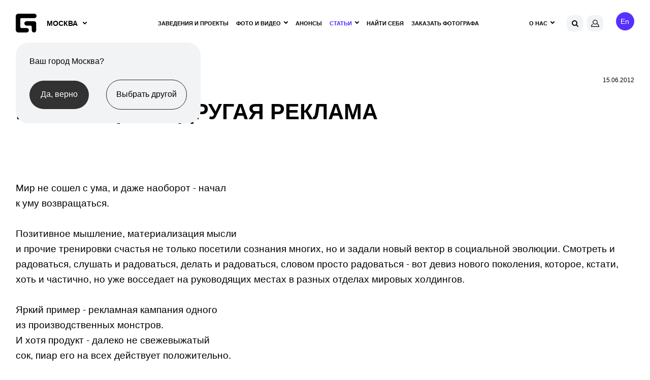

--- FILE ---
content_type: text/html; charset=utf-8
request_url: https://www.google.com/recaptcha/api2/anchor?ar=1&k=6Lfpr-IUAAAAACoxOvRA-kMsORuTGR97nLc_dJoN&co=aHR0cHM6Ly9nZW9tZXRyaWEucnU6NDQz&hl=en&v=PoyoqOPhxBO7pBk68S4YbpHZ&size=invisible&anchor-ms=20000&execute-ms=30000&cb=rfbwcd33hfoj
body_size: 49006
content:
<!DOCTYPE HTML><html dir="ltr" lang="en"><head><meta http-equiv="Content-Type" content="text/html; charset=UTF-8">
<meta http-equiv="X-UA-Compatible" content="IE=edge">
<title>reCAPTCHA</title>
<style type="text/css">
/* cyrillic-ext */
@font-face {
  font-family: 'Roboto';
  font-style: normal;
  font-weight: 400;
  font-stretch: 100%;
  src: url(//fonts.gstatic.com/s/roboto/v48/KFO7CnqEu92Fr1ME7kSn66aGLdTylUAMa3GUBHMdazTgWw.woff2) format('woff2');
  unicode-range: U+0460-052F, U+1C80-1C8A, U+20B4, U+2DE0-2DFF, U+A640-A69F, U+FE2E-FE2F;
}
/* cyrillic */
@font-face {
  font-family: 'Roboto';
  font-style: normal;
  font-weight: 400;
  font-stretch: 100%;
  src: url(//fonts.gstatic.com/s/roboto/v48/KFO7CnqEu92Fr1ME7kSn66aGLdTylUAMa3iUBHMdazTgWw.woff2) format('woff2');
  unicode-range: U+0301, U+0400-045F, U+0490-0491, U+04B0-04B1, U+2116;
}
/* greek-ext */
@font-face {
  font-family: 'Roboto';
  font-style: normal;
  font-weight: 400;
  font-stretch: 100%;
  src: url(//fonts.gstatic.com/s/roboto/v48/KFO7CnqEu92Fr1ME7kSn66aGLdTylUAMa3CUBHMdazTgWw.woff2) format('woff2');
  unicode-range: U+1F00-1FFF;
}
/* greek */
@font-face {
  font-family: 'Roboto';
  font-style: normal;
  font-weight: 400;
  font-stretch: 100%;
  src: url(//fonts.gstatic.com/s/roboto/v48/KFO7CnqEu92Fr1ME7kSn66aGLdTylUAMa3-UBHMdazTgWw.woff2) format('woff2');
  unicode-range: U+0370-0377, U+037A-037F, U+0384-038A, U+038C, U+038E-03A1, U+03A3-03FF;
}
/* math */
@font-face {
  font-family: 'Roboto';
  font-style: normal;
  font-weight: 400;
  font-stretch: 100%;
  src: url(//fonts.gstatic.com/s/roboto/v48/KFO7CnqEu92Fr1ME7kSn66aGLdTylUAMawCUBHMdazTgWw.woff2) format('woff2');
  unicode-range: U+0302-0303, U+0305, U+0307-0308, U+0310, U+0312, U+0315, U+031A, U+0326-0327, U+032C, U+032F-0330, U+0332-0333, U+0338, U+033A, U+0346, U+034D, U+0391-03A1, U+03A3-03A9, U+03B1-03C9, U+03D1, U+03D5-03D6, U+03F0-03F1, U+03F4-03F5, U+2016-2017, U+2034-2038, U+203C, U+2040, U+2043, U+2047, U+2050, U+2057, U+205F, U+2070-2071, U+2074-208E, U+2090-209C, U+20D0-20DC, U+20E1, U+20E5-20EF, U+2100-2112, U+2114-2115, U+2117-2121, U+2123-214F, U+2190, U+2192, U+2194-21AE, U+21B0-21E5, U+21F1-21F2, U+21F4-2211, U+2213-2214, U+2216-22FF, U+2308-230B, U+2310, U+2319, U+231C-2321, U+2336-237A, U+237C, U+2395, U+239B-23B7, U+23D0, U+23DC-23E1, U+2474-2475, U+25AF, U+25B3, U+25B7, U+25BD, U+25C1, U+25CA, U+25CC, U+25FB, U+266D-266F, U+27C0-27FF, U+2900-2AFF, U+2B0E-2B11, U+2B30-2B4C, U+2BFE, U+3030, U+FF5B, U+FF5D, U+1D400-1D7FF, U+1EE00-1EEFF;
}
/* symbols */
@font-face {
  font-family: 'Roboto';
  font-style: normal;
  font-weight: 400;
  font-stretch: 100%;
  src: url(//fonts.gstatic.com/s/roboto/v48/KFO7CnqEu92Fr1ME7kSn66aGLdTylUAMaxKUBHMdazTgWw.woff2) format('woff2');
  unicode-range: U+0001-000C, U+000E-001F, U+007F-009F, U+20DD-20E0, U+20E2-20E4, U+2150-218F, U+2190, U+2192, U+2194-2199, U+21AF, U+21E6-21F0, U+21F3, U+2218-2219, U+2299, U+22C4-22C6, U+2300-243F, U+2440-244A, U+2460-24FF, U+25A0-27BF, U+2800-28FF, U+2921-2922, U+2981, U+29BF, U+29EB, U+2B00-2BFF, U+4DC0-4DFF, U+FFF9-FFFB, U+10140-1018E, U+10190-1019C, U+101A0, U+101D0-101FD, U+102E0-102FB, U+10E60-10E7E, U+1D2C0-1D2D3, U+1D2E0-1D37F, U+1F000-1F0FF, U+1F100-1F1AD, U+1F1E6-1F1FF, U+1F30D-1F30F, U+1F315, U+1F31C, U+1F31E, U+1F320-1F32C, U+1F336, U+1F378, U+1F37D, U+1F382, U+1F393-1F39F, U+1F3A7-1F3A8, U+1F3AC-1F3AF, U+1F3C2, U+1F3C4-1F3C6, U+1F3CA-1F3CE, U+1F3D4-1F3E0, U+1F3ED, U+1F3F1-1F3F3, U+1F3F5-1F3F7, U+1F408, U+1F415, U+1F41F, U+1F426, U+1F43F, U+1F441-1F442, U+1F444, U+1F446-1F449, U+1F44C-1F44E, U+1F453, U+1F46A, U+1F47D, U+1F4A3, U+1F4B0, U+1F4B3, U+1F4B9, U+1F4BB, U+1F4BF, U+1F4C8-1F4CB, U+1F4D6, U+1F4DA, U+1F4DF, U+1F4E3-1F4E6, U+1F4EA-1F4ED, U+1F4F7, U+1F4F9-1F4FB, U+1F4FD-1F4FE, U+1F503, U+1F507-1F50B, U+1F50D, U+1F512-1F513, U+1F53E-1F54A, U+1F54F-1F5FA, U+1F610, U+1F650-1F67F, U+1F687, U+1F68D, U+1F691, U+1F694, U+1F698, U+1F6AD, U+1F6B2, U+1F6B9-1F6BA, U+1F6BC, U+1F6C6-1F6CF, U+1F6D3-1F6D7, U+1F6E0-1F6EA, U+1F6F0-1F6F3, U+1F6F7-1F6FC, U+1F700-1F7FF, U+1F800-1F80B, U+1F810-1F847, U+1F850-1F859, U+1F860-1F887, U+1F890-1F8AD, U+1F8B0-1F8BB, U+1F8C0-1F8C1, U+1F900-1F90B, U+1F93B, U+1F946, U+1F984, U+1F996, U+1F9E9, U+1FA00-1FA6F, U+1FA70-1FA7C, U+1FA80-1FA89, U+1FA8F-1FAC6, U+1FACE-1FADC, U+1FADF-1FAE9, U+1FAF0-1FAF8, U+1FB00-1FBFF;
}
/* vietnamese */
@font-face {
  font-family: 'Roboto';
  font-style: normal;
  font-weight: 400;
  font-stretch: 100%;
  src: url(//fonts.gstatic.com/s/roboto/v48/KFO7CnqEu92Fr1ME7kSn66aGLdTylUAMa3OUBHMdazTgWw.woff2) format('woff2');
  unicode-range: U+0102-0103, U+0110-0111, U+0128-0129, U+0168-0169, U+01A0-01A1, U+01AF-01B0, U+0300-0301, U+0303-0304, U+0308-0309, U+0323, U+0329, U+1EA0-1EF9, U+20AB;
}
/* latin-ext */
@font-face {
  font-family: 'Roboto';
  font-style: normal;
  font-weight: 400;
  font-stretch: 100%;
  src: url(//fonts.gstatic.com/s/roboto/v48/KFO7CnqEu92Fr1ME7kSn66aGLdTylUAMa3KUBHMdazTgWw.woff2) format('woff2');
  unicode-range: U+0100-02BA, U+02BD-02C5, U+02C7-02CC, U+02CE-02D7, U+02DD-02FF, U+0304, U+0308, U+0329, U+1D00-1DBF, U+1E00-1E9F, U+1EF2-1EFF, U+2020, U+20A0-20AB, U+20AD-20C0, U+2113, U+2C60-2C7F, U+A720-A7FF;
}
/* latin */
@font-face {
  font-family: 'Roboto';
  font-style: normal;
  font-weight: 400;
  font-stretch: 100%;
  src: url(//fonts.gstatic.com/s/roboto/v48/KFO7CnqEu92Fr1ME7kSn66aGLdTylUAMa3yUBHMdazQ.woff2) format('woff2');
  unicode-range: U+0000-00FF, U+0131, U+0152-0153, U+02BB-02BC, U+02C6, U+02DA, U+02DC, U+0304, U+0308, U+0329, U+2000-206F, U+20AC, U+2122, U+2191, U+2193, U+2212, U+2215, U+FEFF, U+FFFD;
}
/* cyrillic-ext */
@font-face {
  font-family: 'Roboto';
  font-style: normal;
  font-weight: 500;
  font-stretch: 100%;
  src: url(//fonts.gstatic.com/s/roboto/v48/KFO7CnqEu92Fr1ME7kSn66aGLdTylUAMa3GUBHMdazTgWw.woff2) format('woff2');
  unicode-range: U+0460-052F, U+1C80-1C8A, U+20B4, U+2DE0-2DFF, U+A640-A69F, U+FE2E-FE2F;
}
/* cyrillic */
@font-face {
  font-family: 'Roboto';
  font-style: normal;
  font-weight: 500;
  font-stretch: 100%;
  src: url(//fonts.gstatic.com/s/roboto/v48/KFO7CnqEu92Fr1ME7kSn66aGLdTylUAMa3iUBHMdazTgWw.woff2) format('woff2');
  unicode-range: U+0301, U+0400-045F, U+0490-0491, U+04B0-04B1, U+2116;
}
/* greek-ext */
@font-face {
  font-family: 'Roboto';
  font-style: normal;
  font-weight: 500;
  font-stretch: 100%;
  src: url(//fonts.gstatic.com/s/roboto/v48/KFO7CnqEu92Fr1ME7kSn66aGLdTylUAMa3CUBHMdazTgWw.woff2) format('woff2');
  unicode-range: U+1F00-1FFF;
}
/* greek */
@font-face {
  font-family: 'Roboto';
  font-style: normal;
  font-weight: 500;
  font-stretch: 100%;
  src: url(//fonts.gstatic.com/s/roboto/v48/KFO7CnqEu92Fr1ME7kSn66aGLdTylUAMa3-UBHMdazTgWw.woff2) format('woff2');
  unicode-range: U+0370-0377, U+037A-037F, U+0384-038A, U+038C, U+038E-03A1, U+03A3-03FF;
}
/* math */
@font-face {
  font-family: 'Roboto';
  font-style: normal;
  font-weight: 500;
  font-stretch: 100%;
  src: url(//fonts.gstatic.com/s/roboto/v48/KFO7CnqEu92Fr1ME7kSn66aGLdTylUAMawCUBHMdazTgWw.woff2) format('woff2');
  unicode-range: U+0302-0303, U+0305, U+0307-0308, U+0310, U+0312, U+0315, U+031A, U+0326-0327, U+032C, U+032F-0330, U+0332-0333, U+0338, U+033A, U+0346, U+034D, U+0391-03A1, U+03A3-03A9, U+03B1-03C9, U+03D1, U+03D5-03D6, U+03F0-03F1, U+03F4-03F5, U+2016-2017, U+2034-2038, U+203C, U+2040, U+2043, U+2047, U+2050, U+2057, U+205F, U+2070-2071, U+2074-208E, U+2090-209C, U+20D0-20DC, U+20E1, U+20E5-20EF, U+2100-2112, U+2114-2115, U+2117-2121, U+2123-214F, U+2190, U+2192, U+2194-21AE, U+21B0-21E5, U+21F1-21F2, U+21F4-2211, U+2213-2214, U+2216-22FF, U+2308-230B, U+2310, U+2319, U+231C-2321, U+2336-237A, U+237C, U+2395, U+239B-23B7, U+23D0, U+23DC-23E1, U+2474-2475, U+25AF, U+25B3, U+25B7, U+25BD, U+25C1, U+25CA, U+25CC, U+25FB, U+266D-266F, U+27C0-27FF, U+2900-2AFF, U+2B0E-2B11, U+2B30-2B4C, U+2BFE, U+3030, U+FF5B, U+FF5D, U+1D400-1D7FF, U+1EE00-1EEFF;
}
/* symbols */
@font-face {
  font-family: 'Roboto';
  font-style: normal;
  font-weight: 500;
  font-stretch: 100%;
  src: url(//fonts.gstatic.com/s/roboto/v48/KFO7CnqEu92Fr1ME7kSn66aGLdTylUAMaxKUBHMdazTgWw.woff2) format('woff2');
  unicode-range: U+0001-000C, U+000E-001F, U+007F-009F, U+20DD-20E0, U+20E2-20E4, U+2150-218F, U+2190, U+2192, U+2194-2199, U+21AF, U+21E6-21F0, U+21F3, U+2218-2219, U+2299, U+22C4-22C6, U+2300-243F, U+2440-244A, U+2460-24FF, U+25A0-27BF, U+2800-28FF, U+2921-2922, U+2981, U+29BF, U+29EB, U+2B00-2BFF, U+4DC0-4DFF, U+FFF9-FFFB, U+10140-1018E, U+10190-1019C, U+101A0, U+101D0-101FD, U+102E0-102FB, U+10E60-10E7E, U+1D2C0-1D2D3, U+1D2E0-1D37F, U+1F000-1F0FF, U+1F100-1F1AD, U+1F1E6-1F1FF, U+1F30D-1F30F, U+1F315, U+1F31C, U+1F31E, U+1F320-1F32C, U+1F336, U+1F378, U+1F37D, U+1F382, U+1F393-1F39F, U+1F3A7-1F3A8, U+1F3AC-1F3AF, U+1F3C2, U+1F3C4-1F3C6, U+1F3CA-1F3CE, U+1F3D4-1F3E0, U+1F3ED, U+1F3F1-1F3F3, U+1F3F5-1F3F7, U+1F408, U+1F415, U+1F41F, U+1F426, U+1F43F, U+1F441-1F442, U+1F444, U+1F446-1F449, U+1F44C-1F44E, U+1F453, U+1F46A, U+1F47D, U+1F4A3, U+1F4B0, U+1F4B3, U+1F4B9, U+1F4BB, U+1F4BF, U+1F4C8-1F4CB, U+1F4D6, U+1F4DA, U+1F4DF, U+1F4E3-1F4E6, U+1F4EA-1F4ED, U+1F4F7, U+1F4F9-1F4FB, U+1F4FD-1F4FE, U+1F503, U+1F507-1F50B, U+1F50D, U+1F512-1F513, U+1F53E-1F54A, U+1F54F-1F5FA, U+1F610, U+1F650-1F67F, U+1F687, U+1F68D, U+1F691, U+1F694, U+1F698, U+1F6AD, U+1F6B2, U+1F6B9-1F6BA, U+1F6BC, U+1F6C6-1F6CF, U+1F6D3-1F6D7, U+1F6E0-1F6EA, U+1F6F0-1F6F3, U+1F6F7-1F6FC, U+1F700-1F7FF, U+1F800-1F80B, U+1F810-1F847, U+1F850-1F859, U+1F860-1F887, U+1F890-1F8AD, U+1F8B0-1F8BB, U+1F8C0-1F8C1, U+1F900-1F90B, U+1F93B, U+1F946, U+1F984, U+1F996, U+1F9E9, U+1FA00-1FA6F, U+1FA70-1FA7C, U+1FA80-1FA89, U+1FA8F-1FAC6, U+1FACE-1FADC, U+1FADF-1FAE9, U+1FAF0-1FAF8, U+1FB00-1FBFF;
}
/* vietnamese */
@font-face {
  font-family: 'Roboto';
  font-style: normal;
  font-weight: 500;
  font-stretch: 100%;
  src: url(//fonts.gstatic.com/s/roboto/v48/KFO7CnqEu92Fr1ME7kSn66aGLdTylUAMa3OUBHMdazTgWw.woff2) format('woff2');
  unicode-range: U+0102-0103, U+0110-0111, U+0128-0129, U+0168-0169, U+01A0-01A1, U+01AF-01B0, U+0300-0301, U+0303-0304, U+0308-0309, U+0323, U+0329, U+1EA0-1EF9, U+20AB;
}
/* latin-ext */
@font-face {
  font-family: 'Roboto';
  font-style: normal;
  font-weight: 500;
  font-stretch: 100%;
  src: url(//fonts.gstatic.com/s/roboto/v48/KFO7CnqEu92Fr1ME7kSn66aGLdTylUAMa3KUBHMdazTgWw.woff2) format('woff2');
  unicode-range: U+0100-02BA, U+02BD-02C5, U+02C7-02CC, U+02CE-02D7, U+02DD-02FF, U+0304, U+0308, U+0329, U+1D00-1DBF, U+1E00-1E9F, U+1EF2-1EFF, U+2020, U+20A0-20AB, U+20AD-20C0, U+2113, U+2C60-2C7F, U+A720-A7FF;
}
/* latin */
@font-face {
  font-family: 'Roboto';
  font-style: normal;
  font-weight: 500;
  font-stretch: 100%;
  src: url(//fonts.gstatic.com/s/roboto/v48/KFO7CnqEu92Fr1ME7kSn66aGLdTylUAMa3yUBHMdazQ.woff2) format('woff2');
  unicode-range: U+0000-00FF, U+0131, U+0152-0153, U+02BB-02BC, U+02C6, U+02DA, U+02DC, U+0304, U+0308, U+0329, U+2000-206F, U+20AC, U+2122, U+2191, U+2193, U+2212, U+2215, U+FEFF, U+FFFD;
}
/* cyrillic-ext */
@font-face {
  font-family: 'Roboto';
  font-style: normal;
  font-weight: 900;
  font-stretch: 100%;
  src: url(//fonts.gstatic.com/s/roboto/v48/KFO7CnqEu92Fr1ME7kSn66aGLdTylUAMa3GUBHMdazTgWw.woff2) format('woff2');
  unicode-range: U+0460-052F, U+1C80-1C8A, U+20B4, U+2DE0-2DFF, U+A640-A69F, U+FE2E-FE2F;
}
/* cyrillic */
@font-face {
  font-family: 'Roboto';
  font-style: normal;
  font-weight: 900;
  font-stretch: 100%;
  src: url(//fonts.gstatic.com/s/roboto/v48/KFO7CnqEu92Fr1ME7kSn66aGLdTylUAMa3iUBHMdazTgWw.woff2) format('woff2');
  unicode-range: U+0301, U+0400-045F, U+0490-0491, U+04B0-04B1, U+2116;
}
/* greek-ext */
@font-face {
  font-family: 'Roboto';
  font-style: normal;
  font-weight: 900;
  font-stretch: 100%;
  src: url(//fonts.gstatic.com/s/roboto/v48/KFO7CnqEu92Fr1ME7kSn66aGLdTylUAMa3CUBHMdazTgWw.woff2) format('woff2');
  unicode-range: U+1F00-1FFF;
}
/* greek */
@font-face {
  font-family: 'Roboto';
  font-style: normal;
  font-weight: 900;
  font-stretch: 100%;
  src: url(//fonts.gstatic.com/s/roboto/v48/KFO7CnqEu92Fr1ME7kSn66aGLdTylUAMa3-UBHMdazTgWw.woff2) format('woff2');
  unicode-range: U+0370-0377, U+037A-037F, U+0384-038A, U+038C, U+038E-03A1, U+03A3-03FF;
}
/* math */
@font-face {
  font-family: 'Roboto';
  font-style: normal;
  font-weight: 900;
  font-stretch: 100%;
  src: url(//fonts.gstatic.com/s/roboto/v48/KFO7CnqEu92Fr1ME7kSn66aGLdTylUAMawCUBHMdazTgWw.woff2) format('woff2');
  unicode-range: U+0302-0303, U+0305, U+0307-0308, U+0310, U+0312, U+0315, U+031A, U+0326-0327, U+032C, U+032F-0330, U+0332-0333, U+0338, U+033A, U+0346, U+034D, U+0391-03A1, U+03A3-03A9, U+03B1-03C9, U+03D1, U+03D5-03D6, U+03F0-03F1, U+03F4-03F5, U+2016-2017, U+2034-2038, U+203C, U+2040, U+2043, U+2047, U+2050, U+2057, U+205F, U+2070-2071, U+2074-208E, U+2090-209C, U+20D0-20DC, U+20E1, U+20E5-20EF, U+2100-2112, U+2114-2115, U+2117-2121, U+2123-214F, U+2190, U+2192, U+2194-21AE, U+21B0-21E5, U+21F1-21F2, U+21F4-2211, U+2213-2214, U+2216-22FF, U+2308-230B, U+2310, U+2319, U+231C-2321, U+2336-237A, U+237C, U+2395, U+239B-23B7, U+23D0, U+23DC-23E1, U+2474-2475, U+25AF, U+25B3, U+25B7, U+25BD, U+25C1, U+25CA, U+25CC, U+25FB, U+266D-266F, U+27C0-27FF, U+2900-2AFF, U+2B0E-2B11, U+2B30-2B4C, U+2BFE, U+3030, U+FF5B, U+FF5D, U+1D400-1D7FF, U+1EE00-1EEFF;
}
/* symbols */
@font-face {
  font-family: 'Roboto';
  font-style: normal;
  font-weight: 900;
  font-stretch: 100%;
  src: url(//fonts.gstatic.com/s/roboto/v48/KFO7CnqEu92Fr1ME7kSn66aGLdTylUAMaxKUBHMdazTgWw.woff2) format('woff2');
  unicode-range: U+0001-000C, U+000E-001F, U+007F-009F, U+20DD-20E0, U+20E2-20E4, U+2150-218F, U+2190, U+2192, U+2194-2199, U+21AF, U+21E6-21F0, U+21F3, U+2218-2219, U+2299, U+22C4-22C6, U+2300-243F, U+2440-244A, U+2460-24FF, U+25A0-27BF, U+2800-28FF, U+2921-2922, U+2981, U+29BF, U+29EB, U+2B00-2BFF, U+4DC0-4DFF, U+FFF9-FFFB, U+10140-1018E, U+10190-1019C, U+101A0, U+101D0-101FD, U+102E0-102FB, U+10E60-10E7E, U+1D2C0-1D2D3, U+1D2E0-1D37F, U+1F000-1F0FF, U+1F100-1F1AD, U+1F1E6-1F1FF, U+1F30D-1F30F, U+1F315, U+1F31C, U+1F31E, U+1F320-1F32C, U+1F336, U+1F378, U+1F37D, U+1F382, U+1F393-1F39F, U+1F3A7-1F3A8, U+1F3AC-1F3AF, U+1F3C2, U+1F3C4-1F3C6, U+1F3CA-1F3CE, U+1F3D4-1F3E0, U+1F3ED, U+1F3F1-1F3F3, U+1F3F5-1F3F7, U+1F408, U+1F415, U+1F41F, U+1F426, U+1F43F, U+1F441-1F442, U+1F444, U+1F446-1F449, U+1F44C-1F44E, U+1F453, U+1F46A, U+1F47D, U+1F4A3, U+1F4B0, U+1F4B3, U+1F4B9, U+1F4BB, U+1F4BF, U+1F4C8-1F4CB, U+1F4D6, U+1F4DA, U+1F4DF, U+1F4E3-1F4E6, U+1F4EA-1F4ED, U+1F4F7, U+1F4F9-1F4FB, U+1F4FD-1F4FE, U+1F503, U+1F507-1F50B, U+1F50D, U+1F512-1F513, U+1F53E-1F54A, U+1F54F-1F5FA, U+1F610, U+1F650-1F67F, U+1F687, U+1F68D, U+1F691, U+1F694, U+1F698, U+1F6AD, U+1F6B2, U+1F6B9-1F6BA, U+1F6BC, U+1F6C6-1F6CF, U+1F6D3-1F6D7, U+1F6E0-1F6EA, U+1F6F0-1F6F3, U+1F6F7-1F6FC, U+1F700-1F7FF, U+1F800-1F80B, U+1F810-1F847, U+1F850-1F859, U+1F860-1F887, U+1F890-1F8AD, U+1F8B0-1F8BB, U+1F8C0-1F8C1, U+1F900-1F90B, U+1F93B, U+1F946, U+1F984, U+1F996, U+1F9E9, U+1FA00-1FA6F, U+1FA70-1FA7C, U+1FA80-1FA89, U+1FA8F-1FAC6, U+1FACE-1FADC, U+1FADF-1FAE9, U+1FAF0-1FAF8, U+1FB00-1FBFF;
}
/* vietnamese */
@font-face {
  font-family: 'Roboto';
  font-style: normal;
  font-weight: 900;
  font-stretch: 100%;
  src: url(//fonts.gstatic.com/s/roboto/v48/KFO7CnqEu92Fr1ME7kSn66aGLdTylUAMa3OUBHMdazTgWw.woff2) format('woff2');
  unicode-range: U+0102-0103, U+0110-0111, U+0128-0129, U+0168-0169, U+01A0-01A1, U+01AF-01B0, U+0300-0301, U+0303-0304, U+0308-0309, U+0323, U+0329, U+1EA0-1EF9, U+20AB;
}
/* latin-ext */
@font-face {
  font-family: 'Roboto';
  font-style: normal;
  font-weight: 900;
  font-stretch: 100%;
  src: url(//fonts.gstatic.com/s/roboto/v48/KFO7CnqEu92Fr1ME7kSn66aGLdTylUAMa3KUBHMdazTgWw.woff2) format('woff2');
  unicode-range: U+0100-02BA, U+02BD-02C5, U+02C7-02CC, U+02CE-02D7, U+02DD-02FF, U+0304, U+0308, U+0329, U+1D00-1DBF, U+1E00-1E9F, U+1EF2-1EFF, U+2020, U+20A0-20AB, U+20AD-20C0, U+2113, U+2C60-2C7F, U+A720-A7FF;
}
/* latin */
@font-face {
  font-family: 'Roboto';
  font-style: normal;
  font-weight: 900;
  font-stretch: 100%;
  src: url(//fonts.gstatic.com/s/roboto/v48/KFO7CnqEu92Fr1ME7kSn66aGLdTylUAMa3yUBHMdazQ.woff2) format('woff2');
  unicode-range: U+0000-00FF, U+0131, U+0152-0153, U+02BB-02BC, U+02C6, U+02DA, U+02DC, U+0304, U+0308, U+0329, U+2000-206F, U+20AC, U+2122, U+2191, U+2193, U+2212, U+2215, U+FEFF, U+FFFD;
}

</style>
<link rel="stylesheet" type="text/css" href="https://www.gstatic.com/recaptcha/releases/PoyoqOPhxBO7pBk68S4YbpHZ/styles__ltr.css">
<script nonce="BZLpYvbVKn7WKd-7hWlEqA" type="text/javascript">window['__recaptcha_api'] = 'https://www.google.com/recaptcha/api2/';</script>
<script type="text/javascript" src="https://www.gstatic.com/recaptcha/releases/PoyoqOPhxBO7pBk68S4YbpHZ/recaptcha__en.js" nonce="BZLpYvbVKn7WKd-7hWlEqA">
      
    </script></head>
<body><div id="rc-anchor-alert" class="rc-anchor-alert"></div>
<input type="hidden" id="recaptcha-token" value="[base64]">
<script type="text/javascript" nonce="BZLpYvbVKn7WKd-7hWlEqA">
      recaptcha.anchor.Main.init("[\x22ainput\x22,[\x22bgdata\x22,\x22\x22,\[base64]/[base64]/[base64]/[base64]/[base64]/UltsKytdPUU6KEU8MjA0OD9SW2wrK109RT4+NnwxOTI6KChFJjY0NTEyKT09NTUyOTYmJk0rMTxjLmxlbmd0aCYmKGMuY2hhckNvZGVBdChNKzEpJjY0NTEyKT09NTYzMjA/[base64]/[base64]/[base64]/[base64]/[base64]/[base64]/[base64]\x22,\[base64]\\u003d\x22,\x22wq/DgXLDnVbDoD/DmcOoCnPDpW/CqTTDuzlbwq14woBSwqDDmAYzwrjCsV17w6vDtSnCt1fClDnDusKCw4wLw7bDssKHJRLCvnrDlzNaAkjDnMOBwrjCgsOuB8KNw5QpwobDiQUTw4HCtHN3fMKGw4rClsK6FMKgwrYuwozDtsOxWMKVwpTCoi/Cl8OoBWZOLAttw47CjzHCksK+wo1cw53ChMKHwr3Cp8K4w4MROi42wqgWwrJ5FhoEf8K8M1jCuj1JWsOhwowJw6Rdwq/[base64]/DnsOsw5/DiDXCnmcmw5s2SFXCkzN6ZMO5w4hcw6/[base64]/CkMOXeXFEXiPDmXklEMODG3PCtiAHwrjDkMObVMK2w4zDv3XCtMK8woNSwqJDccKSw7TDrsO/w7Bcw7fDrcKBwq3DrDPCpDbCl3/Cn8KZw6/DvQfCh8O/wq/DjsKaGm4Gw6RCw4RfYcOmeRLDhcKDejXDpsOKE3DClynDjMKvCMOVXEQHwrPCjlo6w7o6wqEQwrrCpjLDlMKNFMK/w4krSiIfGMOPW8KlH0DCtHBqw70EbHNXw6zCucK3YEDCrlvCucKAD0bDusOtZjJWA8KSw67CuCRTw5XDqsKbw47Cu3s1W8OUYQ0TVCkZw7ITR0ZTUcKsw59GMFx+XEHDm8K9w7/CisKcw7t0cjw+woDCrR7ChhXDuMOFwrw3LcOBAXp+w5NAMMKCwqw+FsOdw4M+wr3DqFLCgsOWLcOMT8KXEMK2YcKTYsOswqw+IBzDk3rDkxYSwpZQwownLV4ADMKLD8OfCcOAR8OydsOGwo/CpU/Ct8KAwpkMXMOsHsKLwpAQOsKLSsOJwonDqRMtwp8AQQTDt8KQacOtEsO9wqB6w5XCt8O1BAhed8KVPcObdsK9PBB0FcKhw7bCjynDisO8wrtwEcKhNW40dMOGwrbCpsO2QsOCw7EBB8Oqw4wccEDDi1LDmsOEwqhxTMKSw4MrHyBlwroxAcOOBcOmw48rfcK4CDQRwp/CmsKGwqR6w6/[base64]/DgQRiXsKCw7DCtMOuDsOlw6Jlwr/[base64]/Drm3DqcOpwoJsEsK/aAbCk8OYw67DpSRTOsOVw5QkwpHDmBoTw77DvsKPw7TDuMKCw6s0w67CtsOqw5hkKghJBA8zQjfCmw1/[base64]/w6chaSPCmMKCwpJgFFLCpgpzw4bDn8OeU8KLwpNlDsKYw4jDocOJw7PCmxDCu8Kfw5p1XxLDjsK7bcKYCcKEYhdFGDFPHg7Cn8OCw5jCtjjCt8OywrFXBMOGwolESMKtUMOWLsOlM1LDuAfDgcKyFE7Dh8KmAlQTTsKnbDR/SsOqNT/Dv8KRw6dPw5PCgsKTw6Nvw64YwqHCvl7DhmbCs8KcD8KiEiHCpcKTEBrCl8KwMMObwrQdwqBXTU5Gw4YuJVvCicKCw6fCvm1hwqsFX8K4H8KNMcKgwpA9MH5LwqDDpcKsC8KWw6/Cj8OyRXV8SsKiw5vDgcK4w5/[base64]/CkMKfwpZJw4tcw7HDg8OnLMKRRmPDi8Obw6caZcOqcTR7M8K3fCElEGplWcK3ZnbCnjjCuiteI2XCgFkbwol/[base64]/Dr8KnQ0JOw7DCl2sOw6/DgnrCtMKbwogKesKUw79iHMOkBg7CsDt0wq1mw4M5wpfCjwzDqsK7DW/DpRnCmiXCgwHCqnh2woQ4UUjCqULCnHQAcsKvwrPDt8KZPjrDpEsjw5vDp8OiwrF+PHfDkMKIHMKOPsOCwrVlWjbCuMKtcjjDm8KsCXtSSsO/w7HDmw3CvcKhw7jCtgzCqhIgw73DuMKYEcOFw7zCuMO9w5LCv2HCkCkVAcKBHyPCgj3Ci2UEW8KBLgJew65KNWheYcKCw5bCvcOlI8Opw5PCuQAywpIOwprCjT/DvcOMwql8wqnDghjCiTrDiUBUVMOlOgDCsiDDihfCn8OHw6UXw47CtMOkFxvDihVBw7pCc8K9MW7Doi8IZ2rDiMO1cA9GwplCwohkwqkIw5ZxBMKsV8Oaw75Fw5d7G8O/L8KGw6xFwqLDvxBQw59YwpfDk8Onw6fCtic4w5fDo8OIfsOBw4/Cn8KKw5h+UGoDGsOPEcK8AgVQwoxDMMK3w7PDnx4cPy/[base64]/GEbDpV9SVzRjOjJMRBDDswnDmQLCrDDCnMK+FAXDmALCsGhvw7nCglgywopsw5nCi0vCsFd9DhDDuzUFw5DDt3/Du8OebXvDoGtAwrVdN0vCvMK0w61dw7fCiSQNWSU5woU5UcOoE1PCpMOsw6FoUMODAcK1w5MTw6l3wqROw4vCsMKDTGbCqh/CpMODKsKdw6Uhw5HCnMOHw63Dny7CmkDDojY3K8Kawpo/wow3w6BSYsOhUcOgw5XDocOpUh3CsWXDjsKjw4LCgmLCicKcwrJHw69xwpIxw4FsUcObQV/Ck8OwIWlxNsKdw4ZlY3sQwpkywpTDg0RvVsKCwoALw5teN8O2H8KnwrjDhsKmSEbCvz7CuXrDgcO6D8Kbwp4RMnXCsDzChMOOwpjCpMKhwrrCt1bCgMOcwofDkcOvw7bCtMO6McOVeWgDBTvCt8O7w6/DtDpgAAhAPsOoOl4dwrTDnHjDtMO8woTDj8OFw4PDvVnDqwUUw53CrTbDkmMNwrfCl8KIX8Kpw5vDmcOEw6o8wqlSw73Cu0Y+w4lyw5VzIsKXwrDDjcObKsKswrLChRLCmMK7wo7Dm8K3WknDsMOww6lBwoUaw60RwoUVw4TDowrCksObw67DqcKbw6zDp8Oaw4NRwq/DqiPDtn4JworDmi/[base64]/DmSHDqsKyZTfCicKHwrDCu8KKCMKVw4/DvcO3wrfCmnLCh0QUwo3Ci8OwwpEuw6Byw5bCqcKjw5IWeMKKEMOwY8KQw4XCvn0uAGIRw7HChW4Dw4HDr8O6w6RxKcKnwpF7w7fCiMKOwoBSwpg/PSh+MMOUwrRRwrU4YFPDncOaAidgwqhLC03DiMO0wpZrIsKZwp3ChTYgwrUwwrTCuG/DtDxGw5rDgUA0Jn4yJlwzBMKowqENwp9tcMO6wrA0w5tHZAXCg8Knw5tnw6p6DMOtw5DDnTwUwr7DuGTDmxJRNDEYw6MKXsK8I8K4w5ctw6EzbcKdw57Cs0XCqijCqcOrw6rCvsOibCLDtzfDrQR8wqwaw6BLMgYHw7/[base64]/[base64]/DqUcdw7/[base64]/CmsOywo5bw6HDn03CsyvDh18BwqXCtmHDgRLClkkcw41OJHZWwq3DhDLDvMOuw5/CoTbDrcOKEcOfLcK0w5QZJW8ew6FZwrUhaxXDu23ChnTDkTPCuC3CjMK7JsOgw64owpzDsn/DicKawp1ZwovDvMO0DWZEIMOPNMKcwrc6wqwNw7YALw/DqxzDj8OQfD/CocK6TWVXw51PVMKqw7ILw599XGwyw5nDvzbDszPCucO5RcOZD0zDmzYzHsOawr/DjsO9wpzDm2p0L13DvCrCjcK7w6HDggjDsCXCjsOfWCPDrW/DkAHDlD/DiUbDrcKHwrEee8KVZzfCnl5tHhvCgsKfw5U6wrNwesOywqRpwoTCi8OZw4oKwo/[base64]/DmMK/[base64]/[base64]/[base64]/CisO6wrvCtwLCpQc2fsK/X8KCBMOpNMKsDW7DnVQLNmhvc2zDgzB9wozCkcOyUMKYw61KRsOmMsKBK8KiV1pCfiIFGSrDtnIhwpVbw4PDuH9acMKzw5fDlcOTOcK2w44LJxQTc8OHwrnCmDLDkGzCl8O0RWFUw6A1wpNxUMOtUm3Cu8OYw7rDggnDohxSw7HDvH/ClxzCpxNjwpvDkcOAw7ojw68XOsK4Lj3DqMKiRcOiw47DjDE7wp/CvsKjJB8nccOoFGgrTsOreGfDkcK7w6PDnl0SKwoIw6jCusOnw7MzwpHDiF/Dsg0+w6HDvRJ0wpFVSiMGMxjCs8KJw7nCl8Kcw4Q5JynCjAVewpBsCMKpcsK6wpTCsicKdjzDiEvDnEw6w74Yw4jDsDRYclNcN8KBw4dDw4smwpoqw6DCuRzCoAXCoMK2wqfDtQ4DRsKIwrfDvwg8KMODw77DqcKLw5/CvGbDv2NFUcO5JcKoNcKtw7vDucKCEyVIwqHDiMOHcnohGcKjJw3CgW4NwqxwdH1ObMOPRk3ClEPCu8KsJsOgQhTCpGAtY8OtRsOTw4nCmmJDR8OgwqTCocKPw7/DmxtYw7t9McOew5MaBm/DhBJSOWt4w58AwqQifMOyGg9ad8K0eRfDhGwgOcO6w5s6w5DCicOvUMKHw6/DmMOswpE4BBDCu8KAwozCknnCoFADwooww4taw7jDqFbCh8O/[base64]/Dqy1HAcOtwpHCtQI8w5HDocO2bcKpFMKgJ39Dw7tZw49Kw4spDi4He2nDuQjCgcOzEAcHw5zCvcOAwrHCmTZ2w64wwoXDgDbDjngkw4PCoMOeNsOMZ8Kjw7ByVMK/wotIw6DCp8OzQUc7JMOEc8Klw6fClSEgw51rw6nDrk3DjwxjRMK2wqc5woItB3jDg8OuTFzDh3lVVcK/OVbDn1fDqlXDmBFMFMKOCsO1w6zCvMKYwp/DucKiZMKvw6HCjmXDsn/DrwFhwqFBw6AzwpMnfMKlwpfDssOuAcK2wpbCtAXDpsKTXcOzwrvCicOqw6/CpMKfw5VVwo8Kw7p3XiLCgwzDnCsYX8KNDsKrYcK7w4fDqwV7w5ByYA3Crx0Pw48WVATDhsKewovDlsKDw4PDowMew77Cp8OyW8KSw69uwrdsJ8Kzw4VBC8KUwoLDu3DCg8KMwpXCugA6GMK/wqFAexTDoMKISGTDq8OdTgBoLHnDk3nDr0Fiw4ZYK8ODUMKcw6LCj8KiXFDCpcKcw5TDjsK3w5how6RQSMKWwpnCgsOAw67DoGbCgcKNHS59YnPDvMOHw6F/DwRLw7vDkEkrG8Kmw7BNc8KqHWHChx3CsWjDkmMeKiDDgcOtw6N8LcOgT23Ci8KCTlFIwpjDqcKdwrzDgWTDti5Rw4QIWMK8J8OETjcKw53DswDDhcKHdmLDr3VswqvDocKQwpU4IcO+WUfCi8K6a0XCnElacsOOJ8OMwozDuMKRRsKPK8OtJ2NtwqDCssK7wp/DkcKmGzrCpMOWw5RrY8K3w6LDqMOow7gOFBfCrsKRFik/WFbDlMKFw7TCoMKKbHAvTsOnE8Oowo0hwoZCI3vDiMKwwohMwrDDiH/CsFnCrsOSUMOqOT8sA8OGw5xowrLDmAPDo8OVfcO7dxnDisKEUMKjw5AAfisDAGpqWcKJXUPCsMOhR8Ocw4zDl8OSOMO0w7lcwojCrMKbw6E8w4s3F8KxLmhZw5ZDZMOLw6RWwqQ/wq/[base64]/[base64]/wrXDum4swo8Kw7NVwrgnbmPClg3ChcK8w7DDrMKJbsKHWHhKSxrDp8KJNDnDoFcNwqrDqlJXw407O3tleAFRwr/CgsKsIwsBw4zCtCAYw7oDw4PCiMO3WXHDmsKOwoHCpVbDvyNcw7HCvsKVIMKpwrfCvcKJwox+wqINDMOPBcKoBcOnwr3CmcKVw5PDj2bCjxDDjMOrEMKLw7DCscK1T8OswrstUz/[base64]/UwRHw48IwrPCs8OVJsOYJMOlwr7CpinCp3MAw6TDuhfDsQVKw4TCvUogw4VQU39CwqIyw4hXBXLDgBTCoMO+w5rCun7Ch8K7H8OwJm53DcKHEcO8wqPDjVLDgcOINMKKHD/DmcKZw5PDrsOzKhjCjcKgXsKcwqJeworDl8OZwofCh8OCTijCoHfCkMOsw5AZwp/DtMKJNipPIHhNw7PCiVRCJQTCnFllwr/Cs8K9w5MzD8OSw5xQwqkAwqkRQXPCvsKxw6kpf8KhwpVxH8K2wqM8wp/CgnM7IMK+wr7DlcOYwpphwqLDgy7DkHgYGhE/R27DpsK5wpFmXVkqw6/DnsKEw7TDumXCgMKiWWwiwr7CgmIsRcK1wrPDv8OlbsO4HsOzwpnDt05/HnfDjyvDkMOdwqfDtFDCk8OSOGHCksKOw4knWW/DjFDDqQ3DmA3Coigzw6jDkGd+SzkcbcKuSR9CVifCksKHSngJSMOgFsO/[base64]/CvRs0RcOLCXbDqFUlBRxvGMOuwrXCo8K6w5tAdQTCl8KsRmJSw6MYSnrDvH7Cl8KJHsK4WcOKGMK8w7DCpTvDtk3CucKJw6ZfwotMO8Kmw7vCqwHDgG3DtlXDuhDDgSrCh1/DnSMhRQPDpz4cSz91CsKFeB7DoMORwrvDgsKcwrtKw58rw4bDoEvCmk0ucsKvGlEtMCvDmcO/[base64]/[base64]/[base64]/CkcObwr5Jw5QywqjDhhM0RC3DqsOOUsKewoDDk8K5GcKDfsODD0fDrMK0w7LClip6wpPDssKKNMOcw5ERBcOsw6HDoCNfYmYTwqs1YGPDnmY8w7zCiMKCwoAEwq3DrcOjwrrCnsKnFFLCqmjCvQ/[base64]/DjFAuw4zDqm/DhcK7XsK0wp0xwrjCpcKbRcKgbMKmwplhVEzDrABODMKMfMOhQsKPwpoGDEfCvcK5EMOuw7PDvcKGwpElP1JQw73CvsOcO8OrwpZyRVzDoV/CiMOlW8KtWXEwwrrDr8KOw6djdsO5wqQfP8OVw60QIMKYwoMaT8ObX2krwrtBwpjCmcOIwr3Dh8KRbcOzw5rCiHN3wqbCgjDDoMOJYsKLH8Orwqk3MMOgGsKmw7sDXMOOw5nCrsO6fEckwqokD8OPw5FIw6Jiwq7DtyPCg1jCi8K6wpPCvcKhwr/CqiPCksKXw5nCl8OPY8O/f0IdPwhLO1nCjnA3w6XCrVbCt8ORPiEDdMKregvDoBXCsWvDrsOjGsKsXSHDnMKaSzzCgsOdB8KVSVvCpxzDghjDsR9IcsKkwo1Qw7/CgcKrw6PCjEnCjWJqFQ59Cm1Wd8KlGRJRw4TDtsKJIwIBQMOcLSdawonDn8OHwp1Jw7LDuETDmgnCt8KwFkjDpFUXEkd1DU81w5Mkw6TCrS3Cq8Oaw6zChE01w73ChWskwq3Com8hfRrCmHDDl8Kbw5cUwoTCrsK+w7HDjMK/w41fHDIPOsOSC1gNwo7DgMOmBsKTF8OJG8K7w6XCjQEJGMONIsObwpBgw6LDvT7DugLDoMO9w5rChHBYPMKOEV9dLR/CrMOzwpIgw6zCucO9DWzCsiM9O8O7w7lew70+wohjwqvDncOGdQTDqMKEw6nCg2/[base64]/CkyYowovCj2lzPsKwwrXCssOJM8K3NMOMw4QqIsKGw7hzeMO/wprDhyrCt8K4B2DCiMKpYsO2CMOjw7DCosKSMHzDqMOrw5rCh8OUccKwwoXDuMODw7FZwpA8XAkVwpgbcnBtWh/ChCLDicOIG8OAd8OQw4hPN8O8F8Kew4wpwqPCkcKbw5bDrALCtcOfcMKrfhN7YjjDhcOQQ8OMw6/Ds8Oowrsow77Dok89B0jCkCcSXFw+E38kw5oVOcO6wpFPLgzCkTXDl8OfwrViwqVgEsKSNVPDjzMuSMKcVTF4w6TCh8OgaMKeWVRWw5N8FFfCo8KcYiTDvzBIw7bChMKDw6w4w7/DmMKBdMOTMF/DgU3Ck8OVw6vCn08wwqLDpsOtwqfDjWcmwopYw5sgW8KiHcKWwpvCukd9w5Q/[base64]/wo3DiD/CmsK8bRUKw7R0Tz/Cl30Twp5TOcKDwqJyVMOwfwzDjVQcwqkiw7LDhmNuwrBPJ8OFTGrCuRPCk1FUImx/wrl2woXCpk98wqF1w6R8fiDCqsOVQcOswpHClX4vZgB1FhnDusOYw4/[base64]/Dv24ew5Nhw69RazjCo8Ozwo3DmMKRwqBjG8KGwrHDmivDucKtADsDwoPCu00GA8Oqw7MSw7hhVMKGYw8UTVM5w5Ntwp7CpBkFw4zDi8KyD2bDncKNw5rDpcOXwoPCssKtwpdCwpJawr3DiCJYw7rDo05AwqHDi8O6w7dBw73Cl0M6w6/CuzzDh8KawpYYw44NWcOqJi5gwpLDpRjCoHLDlEDDv17ClsK4L1tTwqIFw4TDmADCvsOswpEuwq1oLMOLwoLDkMKUwoPDuDI2wqfCscO5QgAUw57Cqxhwexdcw5vCiUQOEW/CshDCnGPCoMOxwqjDj2LDoH7DicK5L3FPwqfDmcKPwo7CmMO/[base64]/CgB7CpsO7wpHDosOlwotZwqN+EsKJw4cuwo9XdsKDwr4TVcKiw4VHc8KYwoBIw51Aw4XCuAXDsjLCnWXCpMOgKsKBw5BVwrzDkMOXCMOEJjkJDcKvWTtfSMOOMsK4ScO0DMO8wpzDkGzDm8KOw4HCozPDgAcAchrCjAhJwqgxw5Rkw5/DkDHCtjHCocKnOcOSwoZ2wqfDiMKbw5XDm2RnTsOsN8K9wqHDpcOkPyc1P2XCsi0Gwp/[base64]/ScKFPy5sw5QQJsOiw6zClMOlw6zCv8OBTgdeCg4bAHoWwqDDhVJBe8O3wp0CwpxCBsKmOMKEEMKRw5bDscKiE8OVwpjCkMKew7tUw6tmw7UrYcKXPQ42w6PCk8KUwrDCksKbwrXDuzfCi0nDssOzwqRuwpLCmcK+TsKEwoQkY8Ozw6rDoRUSDsO/w7k8w6VcwqnDg8O5w7xCTsKcDcKwwr/DiHjDiFfDmSciYwZ/O0zCkcOPBcOePDkSPGXClw8gPgsnw48BZ3/DriI8CibCjnJsw4R6w5l4FcO1PMOMwoXDk8KqGsKFw6AtHy42T8KqwpPDoMOEwqdFw68Bw5zDvcKqRsK7w4QDScO6wqUCw7PCvMKCw5BFMcKYAMOVQsOMw493w7Vuw697w6vCtCgMwrfCkMKDw7B+OsKTMhLCtsKSU3/CulnDi8OAwqfDrDYfw7PCusOHUsOcS8O2wqkUZ1N6w7nDnMOSwoQ1dkrDgMKrwq3ClXoXw5LDp8O3WmnCr8O8Mx/[base64]/[base64]/[base64]/DqhM8fwrDt8OrwoYCw5vDhDFoGcK0w4VCwrTDkMKHw4XDu3gGw5LDssK1wqJ3wpoGAsO8w4HCgcKPFMOoOcKSworCosK+w415w5vCrsKGw4p5QsK1Y8KiJMOHw7TCml/CkcOKGRvDkkjCv2MywpnCnsKADMOiwrMRwq0YGFY4wr4VUsKcw6RXEWgpw5sEwqbDlUzDisKrSWo2w5fCgQxEH8O+wq/[base64]/CpMK5QWs3w7rDvkVcWsOVcE7DklbCsTRwOMONYnDDhMKRw4XDgSg/w5TDmhVxOsOXB10nfHnCocKtwrAUfC7Dt8Olwo/[base64]/Cu8KVVQDDrAnCtiXDgX/CuMKOHsOwMwjDs8OmCcKAw7xSQibDp37DhQfDtRcdwq7CgRoewrfDtcK2wq5HwqwtA0TDiMK2wpghWFwaccOiwp/DlsKEYsOtHsKpwoQYacKIw5TDvcKoFUV8w4nCrQZWchBbw4jCkcORGsOnXD/CsXhcwqpNPmvChcOyw4JHYyZuCcOtwqcuecKOc8K/wp5ow5EGThHCu3llwqjCqsKxP0AgwqY5wqFvQcK/w77DiEHDisOZWcOnworCsxJFLR/DhsOewrTCuDPDuFU+w4oPITLCsMOJw4xhWcOoNsOgXgBmw6XDo3cvw49fekzDs8OMNmhVw6pMw4fCusOSw60Twq/Cj8ObScKnw6ZSYRprShB8VcOwA8OBwoUYwpUkw7djZcO2PzNsDyMuw7jDujrDkMOfDBIKTHlLw4bCo0VZPUBWJ0/[base64]/DpcO0w5UwRsK6woDDgcK8OMOQwpvDisOCwoDCgDbDqkFEX3rDt8KkEBlXwr3DusKOwqJEw6jDt8O4wqvClEBNUmsLwog7woLCsyAmw44ew5oJw7LDlMOVXMKIV8OpwrnCnMKjwq3CqVZjw7DCqsOzVxkjMcKJCDzDuTvCqSHCgcOdQMKuw7HDu8OQaw/[base64]/wrbCpRjDv8Oxw4PDk8OsT35vOFcOEFMDLMO7wozDmcK9w55BAHwEN8KgwpkUanzDhnV6eFrDmDlSLXg2woPDhsOzIm4rw4JnwoYiwoLDsAbDpcOjRVLDvcOEw4A+wqArwrMMw6HCsjAYY8KdT8Odwr9kw5RmHsO9V3B3KHvCiyjDucOXwr/Dh1BVw5bCrnPDtsKyM2bCkMORK8Ogwow5BEbCp30teUnDtsK+WMO1woE7wr9vLiVcw7PCp8K7LsOewph8wqnCscKhX8OaVn83woJ+M8KrwqrCtE3DsMOcU8KVWUDDjyRVbsOJw4Azw73Dr8KZd24fdksawpEiwoc3EcKqw7E4wovDjWRGwofCi1dZwo/CmVF/[base64]/DnMKEKFDChcO+wp7DrxPDqn8dwqDCunQTwpjDpgPDrcOJw4xNwpPDt8OEwoxqwrsXwqlzw5YwNcKeE8ODanHCpMOlb3ICIsO8w6JxwrDDg1vCqENuwqXDvMKqwrNjLMO6Gj/[base64]/NlpWcELDoU3DiVPDisKCeA8gccKHwozDtlHDlxTCvMKRwr7CpcO1wrRIw41ULWvDnHDCqjvCuyLDnxrCicO9O8K/E8K7w6rDt0EUQX/CqsOQwrktw64EbmTDrhQ0XhBrw4Y8AQV/[base64]/CrBsdw7bDkAPDlX3CljjDlCLDg20TwqDDhzHDlMOiZxgRNcK3woNGw707w7jDgAAzw69KB8Kadm3CncKRM8OxZmPCjDLDp1Y0GjkVJ8OCKcOfwog0w5t7N8OYwpzDh08CIBLDn8KqwoxBMsOTRCLDrMO4w4XCjcKMwpYaw5FTXCQaU1LCujrCkFjCil/CjsKnQMOXd8O8VSzDicOHDD3DulQwWn/CpsOJA8KpwoVQOG05FcKQfcOuw7c8fsOBwqLDg1g8QRrCjCQIwrE4w7XDkFDCs3IXw5lVwqjDjFbCk8KKYcK/wo3DlAFPwrfDvXBhcMKgakZiw7NWw6k5w59AwrlYasOzFcOCVMORe8ORMcOBwrbDgE3CvmXCg8KJwpzDlMOQcHjDqRIpwr/CucO5w6nCosKEFAdIwoF9wrfDry0sAMObw6TCix8MwotNw6goa8O3wqXDrmANT09HbsKtC8OdwoAQN8OrXk3DrMKEDsORCMKVwoEMUcOWe8Kuw4dPUBzCpQLDrh5owpVkcnzDmsKTUsK0wpUxbcK+VcKdNl/DqcOUS8KLw6XCuMKjImFnwrhVwqHDtmhNwrnDth9SwqHCpcKRK0RECBAXScOKMmTCsx1mf0p1AhrCjSrCsMOJRWE4w6NhFsOWAMKVXsOswqw2woHDjGd3BgrCpDFTfjtow5gIMW/ClcK2Nl3CrDAVwo0IcCUhw5TDk8O0w6zCqsOBw41Mw57CvwZjwqfCjMOhw5PDjsKEXxBZBsO1YiLChsK2bMOoNAnCiy0+w4LCtMORw5/[base64]/wpDCpAh0WcOLw64SWX4Mwo7Cj8O9C8KkdAhVWSjDjMK+w4w8wpzDvGTCpWDCtD3DvEohwqrDicOPw5c/fMO3wrrCpsOHwrscRMOtw5fCqcK2E8OEW8OdwqBfBnobw4vDsW7CicOkf8KGwp0GwrR5D8OLQcODwq0dw4kpSyzCuDdqwo/CuhAMw50oOzjDgcK9w7zCtAzDswM2U8OGXH/Du8O6wovChsOAwq/Cl1g2N8K8wqg5UCjDjsKRwrYxbEozw6fDjMKzGMOsw61iRj7Cs8KUwoMzw4V3bsK/woXDksKEwr/DpcK5e33DolpnFFLDnVh4SCg/Y8OXw40LZsKxYcKpYsOiw6cuZMK1wqEcNsK3NcKre1k+w6fDssKpSMOdXDsTbsOKY8OTwqTCpj4sZCNAw61+wrDCocK4w7EnLMOYNMOkw6k6woHCtsKPwqluWsKKdsOZWS/DvcK3w4lHwq91DjshXsKzw70jwphzw4QvM8KIwol2wqhELcO8e8Oqw7lCwpLCg13CtsK/[base64]/[base64]/w7JWRsOKw4DDk8KpcMKGwpRkwrxewrbCmU/CqQ3Dv8OwPcKwW8KmwpXDpGVhMmxiwq7Dn8OtYsOww7EZDcOscXTCssK/w5zChDjCsMK3wonCj8OzFMOKWhZQbcKhQiETwqtWw4TDlTp4wqJqw6MwbiXDg8Kuw51GP8KIwpPCog9PacOfw4DCm2HCrQ8gw4gPwrAMCcKFcWgrwo3DhcOoCjh6wrEew6LDgAVew7HCkCIBbCHCqyo4SMKow4XDhG1OJMO6c2sKFMOXMCYow5DCjMOiCj/Du8KFwr/Cng5Vw5PDusOuwrEOw67DqsKEZMO0ESEtw4jCkTrCgnMZwqzDlTdYwonCucK8bUk+GMOJPFFraXPDusKNVMKowpHDmsOaWldswoFoDMKgDMOQFMOlA8OiC8Orwr/Dt8O4Kn3CizMCw6PCrsKGTMKYw5tUw6DCucO7OBtiScOrw7HCqsOGDyRsVMKzwq1qwrnCt1LCgsOmw6lzXcKQbMOQR8Khwr7CmsOAQ09+w5M2w4gnwqPCiUjCssKoCsKywrrChXkOwr9lw551wrl2w6HCu0zDqinDoktpwr/DvsOxworCilvCpsOkwqbDoXvCkkbCmCDDgsOafmXDgxjCucO9wpHCmcKaasKoXsKDL8OeGMOCwpDCh8ONw5TCh0MmDhcCSl1fd8KLJMOVw7TDqcOswrxqwoXDiEYtE8KBTQ5pK8OGUVUUw5Uywq8qMcK0e8ONJsKyWMOnB8KFw78IenHDnMK/[base64]/wo7CvMKfwoB5aFg1csOhecKLwp1bw4NFwpxURMKzwr1Vw7ZUw5kKw6XDpMO9LsOgQRVjw4PCr8KuNMOpL0zCtsOiw7/[base64]/DisO6wqktDcKEaHZhBMKIXsONwoIEfMKuZR7Cm8KuwpTDkMKxEsOXVTDDrsO1w6LDvh/[base64]/[base64]/DnwdgwpMGw4dNw6QCdUF+w6oAD8OqwopbwrZpQkbCjcKYwqzDg8ObwpFBbTzDgE9qG8K/HcOsw4YNwqzDscKBO8OFw7nDskHCogzCmFfDp0DCtcKiV3LDvUgzDkPCmcOowoDDusK7wr3CvMOkwofDhhF7TQp0wqHCqTp/T3o8OwU3UsOzwq/CiBEpwoPDgC82wplZU8KYM8O2wqvCsMOyVh/DqcK2AUZHwrbDl8OTbH85wpljSsO1wpDCrMOJwpIdw6xRwp3CscKGHMOgBWMDM8Owwp4/wq/[base64]/MMOQOcKSwpAeWEvCsG/DscOQwo7DnQMzZMKhwplBEEkpeGAkwqrCsAvClDkqbQfDuU3DnMK2wpDDvcKVw7nCtT11w5rCl3TDh8Odw7TCpFNWw7NgDMOYw5vCh18ywq7DqsKfw7hwwprDpyrDl1PDr3fCosOqwqnDnwnDpsKibsOWTgXDr8OnTcKrSkxXdMKhXsOLw4/Dj8KsdcKYwo3DucKmWcOGwr14w5fDtMOIw619S3PCj8Olw5NQbcOqRlvDlsORHQDCly0lLcO0BVfDuBAYJcOfFMO/dMKyXmk6AzAww5/Dv2QSwrM3JMOew5vCs8K/wqgfw5RZw5rCicOPG8Kewp9NaF/[base64]/[base64]/CvhPDjmTCrQXCgVXDqyhdZjdfVHdlw7rDvcO2wq5bdsKmfMKtw5LChnzCs8KrwowlA8KVbVJbw6UAw4QgE8OzODBlw6VxEsKzaMKkYlzChjlOTsK2cDvDiDIZAsOULsK2wolEC8OWasOQVsKdw40XWiIQSgPDt1HCsC/DrE1RIgDDocKCworCp8OoBxTCuBzCssOTw7bDpAbDtsO5w7YiXi/Clg5qHA3Cj8KWKUY2w6XDt8KCdBUzf8KJd0fDp8Kkej/DqsO2w7pVLEdpTcKRF8KrTxxXLQXDlXLCr3kWwoHDgcOSw7Jadl3CtRJGScKOwpvCim/DvVbCncKvSMKAwoxCNsKNMVJVw4JvXcONdho5wqvDp1BtdlhHwqzCvUwCw5giw6QdfFRSXsK6w4haw4JsYMKIw5YFa8KMDMKgLzXDrsOaOBdnw4/CuMOOfywRNQnDl8Ojw4JlFG08w5QJwrHDg8KhasO4w4A2w4rDumjDicKxwofCvsOUcsO8c8O/w6/DlcKlS8KbasKJwqvDmw7DpWnCt0cPEjbCusOYwrnDiGjCkcOZwpMDwrXCllBdw5XDuglhJMK1eyLDuEfDknzCijnCl8O4w7AgQ8KyV8ONO8KQEMOAwqjCncKTw65kw5dew4Bmcz3Dh3PDq8K/YsOAw7QZw7nDpWPDlsOHAmksOcONBsKODkTClcOsMhEQLMKnwrZqMBDDqltvwq0FacKSBXIPw6/[base64]/CmsKGw7MzV8OKRiYew7cKTGjDgsOqw4RaQMOGUSMVw5vCu3J+UHdlIMO1wofDsn1mw7o3ccKVOsO7wp/[base64]/fDxMwoDDv8Ksw6oUYFbDvMONwo3CuVpWwpbCksKoZ0cza8OTS8O0w5fCjW7DrcOwwoTDtMOFR8KjbcKDIsOywpnCgW/DrFNgwrbCkRl5GSotw6IMQTB7wpDCthXDvMKMCcKMKMO4VMKQw7fCg8KiOcKswpjCvMKPf8Ozw4/Dj8K2DhTDgW/DjX3DighaRRE8wqrDhjfCnsOrwqTDrMOjwoRGacKGwot7TGl1wrAqw4FQwp7ChFIYwoDDiCQ1J8KkwpbCtMKIMlrCrMOMc8OfKMK5bgw9bHbCt8KTVsKdw5lsw6vCjCAzwqQswo7CrMKeUGtOQRk/[base64]/wojCnwHDkmlMccOvw7DDt0bDvMKSODPCgRMwwrXDhMKDwrtMwpMNdsOxwqPDgcO3I0FTWT3ClhMIwpEZwoJmH8KKw4bDn8OXw702w48vUXsQckPCk8KbfxrChcOJQcKGTxHCvMKRw4XCrsOzaMOHwp9UEi0NwrbCu8KdeX/CicOCw7bCtcKjwpZFOcKgXGQSeFtWLsKdb8K1NsKJBDzCoEzDlsOiw5sbGD/DusOtw63DlQAOScOnwrF/w6xrw49Cwr/Cu3tVHifCjhfCssOCZsKhw5hMwo7CvMORwonDkMORKyNrWWnCkHMLwqjDiHYMNsOgAsKEw5HDvMO7wpLDlcK1w6kuXcONw6TCp8OWdsKhw5saWMK7w6TCp8OgU8KUGh/[base64]/[base64]/DgcKuwrJ0cMK+NcKtw7zCpg3CqTfDsgITNsK8Z8K9wp/DqyPCn383KBXDikZmw5Jjw7s8w4rClH/Ch8KeM2TCi8KOwolkQ8KFwqTDqzXCgsKYwoFWw4JGacO9esOYIsOgbcKJBsKiaBPCkxXCm8K/w5rCun3ClTxiw54jCAHCsMO0w7vCosO1bBXCnQbChsO0wrvDmHVsBsKBw5cJwoPDlybDjcOWwqEYwolsKSPDuU4ASTjCmcOdTcO0R8KHw7fDkW0wacOuw5t0w5jChS1lfMOcw60ewoHChsOhw7NUwoALHiFOw4d1IQ/CqsKEwrATw67DlC8lwrNCXitVAWfCoV9QwozDkcKKLMKkLcO/WF/Ci8Omw4zDqsK4wqlJwop2YirClBLCkBUkw5fCiDoiLTfDgEVbDAU4wpTCjsK6w7dUw4DCu8OjC8ODKMOgIcKGIn9xwobDgxHDhQ7CvirCoFjCu8KTL8OVUF9tGAtuKsOUwoljw4ple8KFwqDDqXABOD8Uw5/[base64]\\u003d\x22],null,[\x22conf\x22,null,\x226Lfpr-IUAAAAACoxOvRA-kMsORuTGR97nLc_dJoN\x22,0,null,null,null,0,[21,125,63,73,95,87,41,43,42,83,102,105,109,121],[1017145,942],0,null,null,null,null,0,null,0,null,700,1,null,0,\x22CvYBEg8I8ajhFRgAOgZUOU5CNWISDwjmjuIVGAA6BlFCb29IYxIPCPeI5jcYADoGb2lsZURkEg8I8M3jFRgBOgZmSVZJaGISDwjiyqA3GAE6BmdMTkNIYxIPCN6/tzcYADoGZWF6dTZkEg8I2NKBMhgAOgZBcTc3dmYSDgi45ZQyGAE6BVFCT0QwEg8I0tuVNxgAOgZmZmFXQWUSDwiV2JQyGAA6BlBxNjBuZBIPCMXziDcYADoGYVhvaWFjEg8IjcqGMhgBOgZPd040dGYSDgiK/Yg3GAA6BU1mSUk0GhkIAxIVHRTwl+M3Dv++pQYZxJ0JGZzijAIZ\x22,0,0,null,null,1,null,0,1,null,null,null,0],\x22https://geometria.ru:443\x22,null,[3,1,1],null,null,null,1,3600,[\x22https://www.google.com/intl/en/policies/privacy/\x22,\x22https://www.google.com/intl/en/policies/terms/\x22],\x22Fu1/r5TzAXtjjmevgZUNe/5bnGA2VUXyMD1gBmU5Gn8\\u003d\x22,1,0,null,1,1768429533059,0,0,[156,210,94,208,177],null,[63,151],\x22RC-ZclWnIYgW3TK0w\x22,null,null,null,null,null,\x220dAFcWeA67JdgjQjsX69zmQICHyFD7t0r9sXVl6nRX1a_y3RZ1TeYGei1vUk4uNBUZrIqKce829JmEYVlxIa817nXbnmQcElpAHg\x22,1768512333130]");
    </script></body></html>